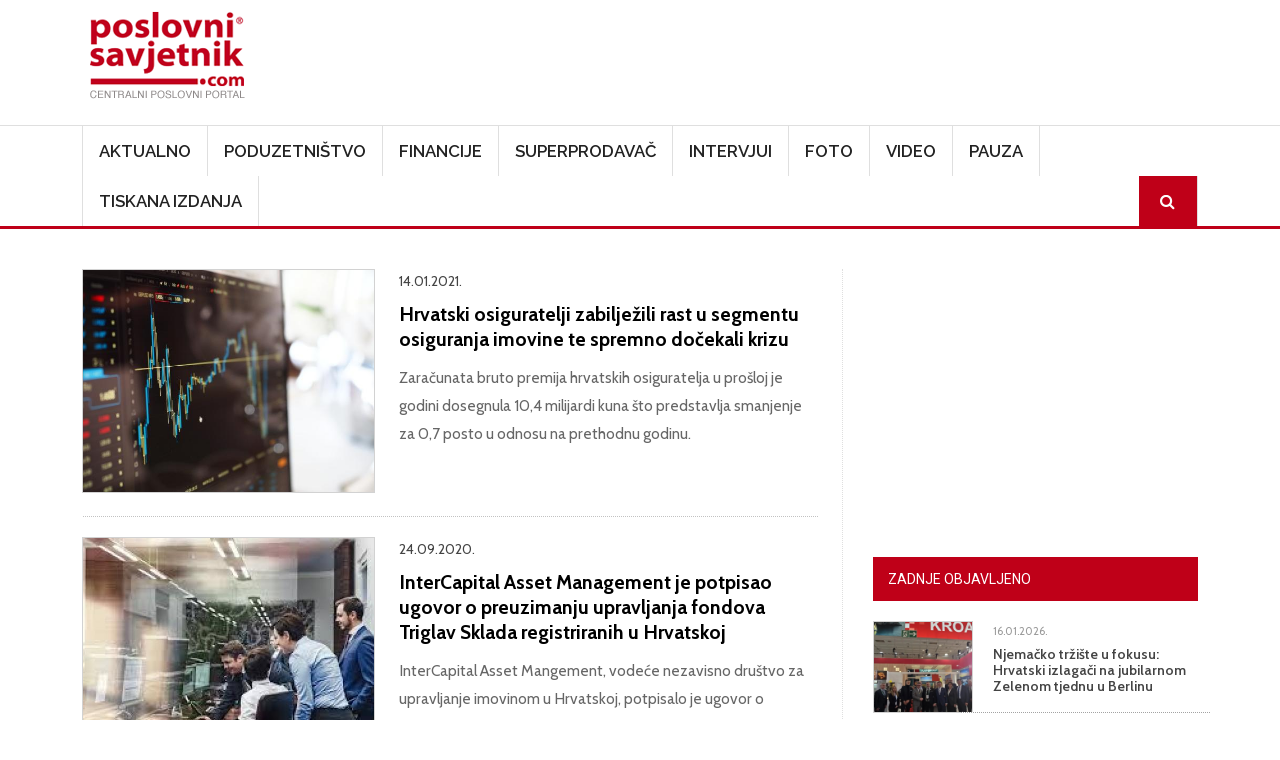

--- FILE ---
content_type: text/html; charset=UTF-8
request_url: https://www.poslovni-savjetnik.com/tagovi/imovina
body_size: 72187
content:
<!DOCTYPE html>
<html  lang="hr" dir="ltr">
  <head>
    <meta charset="utf-8" />
<meta name="Generator" content="Drupal 10 (https://www.drupal.org)" />
<meta name="MobileOptimized" content="width" />
<meta name="HandheldFriendly" content="true" />
<meta name="viewport" content="width=device-width, initial-scale=1, shrink-to-fit=no" />
<meta http-equiv="x-ua-compatible" content="ie=edge" />
<link rel="icon" href="/themes/custom/symnews/favicon.ico" type="image/vnd.microsoft.icon" />
<script>window.a2a_config=window.a2a_config||{};a2a_config.callbacks=[];a2a_config.overlays=[];a2a_config.templates={};</script>

    <title>imovina | Poslovni savjetnik</title>
	
	<!-- Fontawesome -->
	<link href="https://maxcdn.bootstrapcdn.com/font-awesome/4.2.0/css/font-awesome.min.css" rel="stylesheet" type="text/css">
	
    <link rel="stylesheet" media="all" href="/sites/default/files/css/css_on0RURkMSjvQ61hvbozdB47abVXQNe_289XFx8A_Rbc.css?delta=0&amp;language=hr&amp;theme=symnews&amp;include=eJyNjl0OwjAMgy_UtUea0jZMFU0yJSmw2_OjIdB44SVyPluyoVYX4C3BLuJJhT1kETdXWOcMqk3SB5TKv_bSJUOfzLfeeAlFFFMRWoWR3eIxP02EPOYifRDbv3GCxgFv_qg4p6pjhR73N9hGjFc7DnljxfrFzJFSBsNwaU_3dSNJHR3veyRscg" />
<link rel="stylesheet" media="all" href="/sites/default/files/css/css_Phcr74HSzM9ZvcZOaPbvjgdozpHIF6uTfOdAOQa6RwA.css?delta=1&amp;language=hr&amp;theme=symnews&amp;include=eJyNjl0OwjAMgy_UtUea0jZMFU0yJSmw2_OjIdB44SVyPluyoVYX4C3BLuJJhT1kETdXWOcMqk3SB5TKv_bSJUOfzLfeeAlFFFMRWoWR3eIxP02EPOYifRDbv3GCxgFv_qg4p6pjhR73N9hGjFc7DnljxfrFzJFSBsNwaU_3dSNJHR3veyRscg" />
<link rel="stylesheet" media="all" href="//cdn.jsdelivr.net/npm/bootstrap@5.2.0/dist/css/bootstrap.min.css" />
<link rel="stylesheet" media="all" href="/sites/default/files/css/css_wavDYFePtpks5tZUT9-BUCPBhRJm_agVW_SUYOPtyAU.css?delta=3&amp;language=hr&amp;theme=symnews&amp;include=eJyNjl0OwjAMgy_UtUea0jZMFU0yJSmw2_OjIdB44SVyPluyoVYX4C3BLuJJhT1kETdXWOcMqk3SB5TKv_bSJUOfzLfeeAlFFFMRWoWR3eIxP02EPOYifRDbv3GCxgFv_qg4p6pjhR73N9hGjFc7DnljxfrFzJFSBsNwaU_3dSNJHR3veyRscg" />
<link rel="stylesheet" media="print" href="/sites/default/files/css/css_MA-sKkwD1kr1lGpNyQ8vtaECnJMVAQCCje5i3Dwt0yw.css?delta=4&amp;language=hr&amp;theme=symnews&amp;include=eJyNjl0OwjAMgy_UtUea0jZMFU0yJSmw2_OjIdB44SVyPluyoVYX4C3BLuJJhT1kETdXWOcMqk3SB5TKv_bSJUOfzLfeeAlFFFMRWoWR3eIxP02EPOYifRDbv3GCxgFv_qg4p6pjhR73N9hGjFc7DnljxfrFzJFSBsNwaU_3dSNJHR3veyRscg" />
<link rel="stylesheet" media="all" href="/sites/default/files/css/css_ijX2OXK07rivQ8lNoDelo1BndLCHfOs-_pWgaR5Ls38.css?delta=5&amp;language=hr&amp;theme=symnews&amp;include=eJyNjl0OwjAMgy_UtUea0jZMFU0yJSmw2_OjIdB44SVyPluyoVYX4C3BLuJJhT1kETdXWOcMqk3SB5TKv_bSJUOfzLfeeAlFFFMRWoWR3eIxP02EPOYifRDbv3GCxgFv_qg4p6pjhR73N9hGjFc7DnljxfrFzJFSBsNwaU_3dSNJHR3veyRscg" />

    

      
    <!-- Google Tag Manager -->
  <script>(function(w,d,s,l,i){w[l]=w[l]||[];w[l].push({'gtm.start':
  new Date().getTime(),event:'gtm.js'});var f=d.getElementsByTagName(s)[0],
  j=d.createElement(s),dl=l!='dataLayer'?'&l='+l:'';j.async=true;j.src=
  'https://www.googletagmanager.com/gtm.js?id='+i+dl;f.parentNode.insertBefore(j,f);
  })(window,document,'script','dataLayer','GTM-MZ3QH98W');</script>
  <!-- End Google Tag Manager -->
  </head>
  <body class="layout-one-sidebar layout-sidebar-second page-taxonomy-term-6335 page-vocabulary-tags page-view-taxonomy-term-content path-not-frontpage path-taxonomy">
  <!-- Google Tag Manager (noscript) -->
  <noscript><iframe src="https://www.googletagmanager.com/ns.html?id=GTM-MZ3QH98W"
  height="0" width="0" style="display:none;visibility:hidden"></iframe></noscript>
  <!-- End Google Tag Manager (noscript) -->
    <a href="#main-content" class="visually-hidden focusable skip-link">
      Skoči na glavni sadržaj
    </a>
    
      <div class="dialog-off-canvas-main-canvas" data-off-canvas-main-canvas>
    

<div id="navbar-wrapper" class="navbar-wrapper navbar-expand-xl flex-lg-column">
    <div id="branding-wrapper" class="branding-wrapper">
    <div class="container">
      <div class="row">
        <div class="navbar-header col-12 d-flex justify-content-between">
            <section class="region region-branding">
    <div class="site-branding">
      <a class="logo navbar-btn pull-left" href="/" title="Početna" rel="home">
      <img src="/themes/custom/symnews/logo.png" alt="Početna" />
    </a>
      </div>
<section id="block-customblockadvtop" class="block-adv-top d-none d-sm-block block-content-basic block block-block-content block-block-content1c3645c0-2df1-4797-965e-ae49e3ad4f61 clearfix">
<div class="block-inner">
  
    

      
            <div class="clearfix text-formatted field field--name-body field--type-text-with-summary field--label-hidden field__item"><!-- Revive Adserver iFrame Tag - Generated with Revive Adserver v5.5.2 --><p><iframe id="a07e7786" name="a07e7786" src="https://banneri.paf.host25.com/www/delivery/afr.php?zoneid=1&amp;cb=INSERT_RANDOM_NUMBER_HERE" frameborder="0" scrolling="no" width="728" height="90" allow="autoplay">&lt;a href='https://banneri.paf.host25.com/www/delivery/ck.php?n=ad281726&amp;amp;cb=INSERT_RANDOM_NUMBER_HERE' target='_blank'&gt;&lt;img src='https://banneri.paf.host25.com/www/delivery/avw.php?zoneid=1&amp;amp;cb=INSERT_RANDOM_NUMBER_HERE&amp;amp;n=ad281726' border='0' alt='' /&gt;&lt;/a&gt;</iframe></p></div>
      
  </div>
</section>


  </section>

                    <button class="navbar-toggler" type="button" data-bs-toggle="collapse" data-bs-target="#navbarSupportedContent" aria-controls="navbarSupportedContent" aria-expanded="false" aria-label="Toggle navigation">
            <span class="navbar-toggler-icon"><i class="fa fa-bars" aria-hidden="true"></i></span>
          </button>
        </div>      
      </div>
    </div>
  </div>
  
            <div id="navbar-collapse-wrapper" class="navbar-collapse-wrapper">
      <div class="container">            
        <div class="row">
          <nav class="navbar navbar-expand-lg">
            <div id="navbarSupportedContent" class="navbar-collapse collapse col-12">
                <section class="region region-navigation-collapsible">
    <nav role="navigation" aria-labelledby="block-symnews-main-menu-menu" id="block-symnews-main-menu" class="block block-menu navigation menu--main">
            
  <h2 class="visually-hidden" id="block-symnews-main-menu-menu">Main navigation</h2>
  

        
              <ul class="clearfix nav navbar-nav" data-component-id="bootstrap_barrio:menu_main">
                    <li class="nav-item">
                          <a href="/aktualno" class="nav-link nav-link--aktualno" data-drupal-link-system-path="taxonomy/term/27">Aktualno</a>
              </li>
                <li class="nav-item">
                          <a href="/poduzetnistvo" class="nav-link nav-link--poduzetnistvo" data-drupal-link-system-path="taxonomy/term/28">Poduzetništvo</a>
              </li>
                <li class="nav-item">
                          <a href="/financije" class="nav-link nav-link--financije" data-drupal-link-system-path="taxonomy/term/81">Financije</a>
              </li>
                <li class="nav-item">
                          <a href="/superprodavac" class="nav-link nav-link--superprodavac" data-drupal-link-system-path="taxonomy/term/82">Superprodavač</a>
              </li>
                <li class="nav-item">
                          <a href="/intervjui" class="nav-link nav-link--intervjui" data-drupal-link-system-path="taxonomy/term/83">Intervjui</a>
              </li>
                <li class="nav-item">
                          <a href="/fotogalerija" class="nav-link nav-link--fotogalerija" data-drupal-link-system-path="node/48781">Foto</a>
              </li>
                <li class="nav-item">
                          <a href="/video" class="nav-link nav-link--video" data-drupal-link-system-path="taxonomy/term/256">Video</a>
              </li>
                <li class="nav-item">
                          <a href="/pauza" class="nav-link nav-link--pauza" data-drupal-link-system-path="taxonomy/term/84">Pauza</a>
              </li>
                <li class="nav-item">
                          <a href="/tiskana-izdanja" class="nav-link nav-link--tiskana-izdanja" data-drupal-link-system-path="node/44872">Tiskana izdanja</a>
              </li>
                <li class="nav-item">
                          <a href="/ps-pretraga" class="menu-path-search d-none d-sm-block nav-link menu-path-search d-none d-sm-block nav-link--ps-pretraga" data-drupal-link-system-path="ps-pretraga">Search</a>
              </li>
        </ul>
  



  </nav>

  </section>

            </div>
          </nav>
        </div>
      </div>
    </div>
      </div>


  <div role="main" id="main-container" class="main-container container js-quickedit-main-content">
	
	<div class="row">
            
                  <section class="main-content col col-md-8" id="content" role="main">

                
                

		
                
                
                          <a id="main-content"></a>
            <section class="region region-content">
    <div data-drupal-messages-fallback class="hidden"></div><section id="block-symnews-content" class="block block-system block-system-main-block clearfix">
<div class="block-inner">
  
    

      <div class="views-element-container"><div class="list-articles view view-taxonomy-term-content view-id-taxonomy_term_content view-display-id-page_1 js-view-dom-id-82034fafbb45129cb462b1ddc6505074a185c18390ab6dac8b426cc08ea1e566">
  
    
      <div class="view-header">
      <div id="taxonomy-term-6335" class="taxonomy-term vocabulary-tags">
  
    
  <div class="content">
    
  </div>
</div>

    </div>
          <div class="attachment attachment-before">
      <div class="views-element-container"><div class="list-articles view view-taxonomy-term-content view-id-taxonomy_term_content view-display-id-attachment_1 js-view-dom-id-af3b8f303b657c60bf13942856469d0f38480cfab97e665281e0380b04cab8d6">
  
    
      <div class="view-header">
      <div id="taxonomy-term-6335" class="taxonomy-term vocabulary-tags">
  
    
  <div class="content">
    
  </div>
</div>

    </div>
      
  
          </div>
</div>

    </div>
  
      <div class="view-content row">
          <div class="views-row">
    <div class="views-field views-field-nothing"><span class="field-content"><div class="row">
<div class="col-md-5 col-sm-5 col-12">
  <a href="/aktualno/hrvatski-osiguratelji-zabiljezili-rast-u-segmentu-osiguranja-imovine-te-spremno-docekali"><img loading="lazy" src="/sites/default/files/styles/clanak/public/clanak-slike/blur-1853262_1280.jpg?itok=7aloAky_" width="550" height="420" class="image-style-clanak" />

</a>

</div>
<div class="col-md-7 col-sm-7 col-12">
<time datetime="2021-01-14T16:26:24+01:00" class="datetime">14.01.2021.</time>

<div class="views-field views-field-title"><a href="/aktualno/hrvatski-osiguratelji-zabiljezili-rast-u-segmentu-osiguranja-imovine-te-spremno-docekali" hreflang="hr">Hrvatski osiguratelji zabilježili rast u segmentu osiguranja imovine te spremno dočekali krizu </a></div>
<div class="views-field views-field-body"><p>Zaračunata bruto premija hrvatskih osiguratelja u prošloj je godini dosegnula 10,4 milijardi kuna što predstavlja smanjenje za 0,7 posto u odnosu na prethodnu godinu.</p></div>
</div>
</div></span></div>
  </div>
    <div class="views-row">
    <div class="views-field views-field-nothing"><span class="field-content"><div class="row">
<div class="col-md-5 col-sm-5 col-12">
  <a href="/aktualno/intercapital-asset-management-je-potpisao-ugovor-o-preuzimanju-upravljanja-fondova-triglav"><img loading="lazy" src="/sites/default/files/styles/clanak/public/clanak-slike/preuzmi_9.jpg?itok=CyvXA0Yw" width="550" height="420" class="image-style-clanak" />

</a>

</div>
<div class="col-md-7 col-sm-7 col-12">
<time datetime="2020-09-24T16:00:15+02:00" class="datetime">24.09.2020.</time>

<div class="views-field views-field-title"><a href="/aktualno/intercapital-asset-management-je-potpisao-ugovor-o-preuzimanju-upravljanja-fondova-triglav" hreflang="hr">InterCapital Asset Management je potpisao ugovor o preuzimanju upravljanja fondova Triglav Sklada registriranih u Hrvatskoj</a></div>
<div class="views-field views-field-body"><p>InterCapital Asset Mangement, vodeće nezavisno društvo za upravljanje imovinom u Hrvatskoj, potpisalo je ugovor o preuzimanu upravljanja fondovima Društva Triglav Skladi registriranih u Hrvatskoj. Radi se o preuzimanju tri fonda ukupne imovine od 50 milijuna kuna.</p></div>
</div>
</div></span></div>
  </div>
    <div class="views-row">
    <div class="views-field views-field-nothing"><span class="field-content"><div class="row">
<div class="col-md-5 col-sm-5 col-12">
  <a href="/poduzetnistvo/tko-nam-je-kriv"><img loading="lazy" src="/sites/default/files/styles/clanak/public/clanak-slike/businessman-3036181_1920_2.jpg?itok=hgQeD5u8" width="550" height="420" class="image-style-clanak" />

</a>

</div>
<div class="col-md-7 col-sm-7 col-12">
<time datetime="2020-09-07T12:32:58+02:00" class="datetime">07.09.2020.</time>

<div class="views-field views-field-title"><a href="/poduzetnistvo/tko-nam-je-kriv" hreflang="hr">Tko nam je kriv</a></div>
<div class="views-field views-field-body"><p>Hrvatskom ovih dana povremeno izbijaju prosvjedi.</p></div>
</div>
</div></span></div>
  </div>
    <div class="views-row">
    <div class="views-field views-field-nothing"><span class="field-content"><div class="row">
<div class="col-md-5 col-sm-5 col-12">
  <a href="/aktualno/kvalitetnije-upravljanje-gradskom-imovinom"><img loading="lazy" src="/sites/default/files/styles/clanak/public/clanak-slike/registar_imovine_1.png?itok=LdnPL-QF" width="550" height="420" class="image-style-clanak" />

</a>

</div>
<div class="col-md-7 col-sm-7 col-12">
<time datetime="2019-03-13T12:21:43+01:00" class="datetime">13.03.2019.</time>

<div class="views-field views-field-title"><a href="/aktualno/kvalitetnije-upravljanje-gradskom-imovinom" hreflang="hr"> Kvalitetnije upravljanje gradskom imovinom</a></div>
<div class="views-field views-field-body"><p><strong>Grad Samobor uvodi nova pametna rješenja koja će omogućiti efikasniji rad Gradske uprave te veću interakciju s investitorima i građanima.</strong></p></div>
</div>
</div></span></div>
  </div>
    <div class="views-row">
    <div class="views-field views-field-nothing"><span class="field-content"><div class="row">
<div class="col-md-5 col-sm-5 col-12">
  <a href="/financije/prodaja-nekretnina-bivse-sfrj"><img loading="lazy" src="/sites/default/files/styles/clanak/public/clanak-slike/dreamstime_m_61474997.jpg?itok=I3jdT2hT" width="550" height="420" class="image-style-clanak" />

</a>

</div>
<div class="col-md-7 col-sm-7 col-12">
<time datetime="2016-04-21T11:48:13+02:00" class="datetime">21.04.2016.</time>

<div class="views-field views-field-title"><a href="/financije/prodaja-nekretnina-bivse-sfrj" hreflang="hr">prodaja nekretnina bivše SFRJ </a></div>
<div class="views-field views-field-body"><p>Vrijedne nekretnine bivše SFRJ u inozemstvu konačno će biti prodane, potvrdilo je Novom listu Ministarstvo vanjskih i europskih poslova.</p></div>
</div>
</div></span></div>
  </div>
    <div class="views-row">
    <div class="views-field views-field-nothing"><span class="field-content"><div class="row">
<div class="col-md-5 col-sm-5 col-12">
  <a href="/aktualno/strucnjaci-poslovnog-savjetnika-odgovaraju-ovlasti-stecajnog-upravitelja"><img loading="lazy" src="/sites/default/files/styles/clanak/public/clanak-slike/shutterstock_176972165.jpg?itok=Vp-m_1er" width="550" height="420" class="image-style-clanak" />

</a>

</div>
<div class="col-md-7 col-sm-7 col-12">
<time datetime="2014-06-18T12:39:14+02:00" class="datetime">18.06.2014.</time>

<div class="views-field views-field-title"><a href="/aktualno/strucnjaci-poslovnog-savjetnika-odgovaraju-ovlasti-stecajnog-upravitelja" hreflang="hr">Stručnjaci Poslovnog savjetnika odgovaraju: Ovlasti stečajnog upravitelja</a></div>
<div class="views-field views-field-body"><p><strong>Pretplanika iz Varaždina interesiralo je da li stečajni upravitelj gubi ovlasti zaključenjem stečajnog postupka?</strong> Odgovor na to pitanje dat će mu stručnjak iz područja prava i autor časopisa <em><strong>Poslovni Savjetnik,</strong></em><strong> Dragan Zlatović.</strong></p></div>
</div>
</div></span></div>
  </div>
    <div class="views-row">
    <div class="views-field views-field-nothing"><span class="field-content"><div class="row">
<div class="col-md-5 col-sm-5 col-12">
  <a href="/aktualno/skupstina-hgk-uvjeti-za-celnika"><img loading="lazy" src="/sites/default/files/styles/clanak/public/clanak-slike/hgk_0_0.jpg?itok=iiN6PUs-" width="550" height="420" class="image-style-clanak" />

</a>

</div>
<div class="col-md-7 col-sm-7 col-12">
<time datetime="2014-01-20T11:25:09+01:00" class="datetime">20.01.2014.</time>

<div class="views-field views-field-title"><a href="/aktualno/skupstina-hgk-uvjeti-za-celnika" hreflang="hr">Skupština HGK: Uvjeti za čelnika</a></div>
<div class="views-field views-field-body"><p>Nakon prikupljenih prijedloga članova Skupštine HGK i održanih sjednica Upravnog i Nadzornog odbora, danas se održava Skupština komore na kojoj bi se trebao donijeti statut i utvrditi uvjeti za odabir novog predsjednika, piše Večernji.hr. Iako je prva ideja v.d.</p></div>
</div>
</div></span></div>
  </div>
    <div class="views-row">
    <div class="views-field views-field-nothing"><span class="field-content"><div class="row">
<div class="col-md-5 col-sm-5 col-12">
  <a href="/superprodavac/u-potrazi-za-blagostanjem"><img loading="lazy" src="/sites/default/files/styles/clanak/public/clanak-slike/blagostanje.jpg?itok=B6ADT_FW" width="550" height="420" class="image-style-clanak" />

</a>

</div>
<div class="col-md-7 col-sm-7 col-12">
<time datetime="2013-04-15T13:52:14+02:00" class="datetime">15.04.2013.</time>

<div class="views-field views-field-title"><a href="/superprodavac/u-potrazi-za-blagostanjem" hreflang="hr">U potrazi za blagostanjem</a></div>
<div class="views-field views-field-body"><p>Većina ljudi mašta o materijalnom bogatstvu i poistovjećuje ga s uspjehom. U načelu to i nije pogrešno jer je novac jedino donekle objektivno mjerilo tržišne vrijednosti nas kao osoba, naših ideja, rada i dostignuća.</p></div>
</div>
</div></span></div>
  </div>
    <div class="views-row">
    <div class="views-field views-field-nothing"><span class="field-content"><div class="row">
<div class="col-md-5 col-sm-5 col-12">
  <a href="/financije/strah-od-investiranja"><img loading="lazy" src="/sites/default/files/styles/clanak/public/clanak-slike/fotkastrahodinvestiranja.jpg?itok=Ws5YmkmJ" width="550" height="420" class="image-style-clanak" />

</a>

</div>
<div class="col-md-7 col-sm-7 col-12">
<time datetime="2013-01-28T05:51:47+01:00" class="datetime">28.01.2013.</time>

<div class="views-field views-field-title"><a href="/financije/strah-od-investiranja" hreflang="hr">Strah od investiranja</a></div>
<div class="views-field views-field-body"><p>Većina ljudi kada razmišlja o investiranju u investicijske fondove&nbsp;<span>kao najveću prepreku doživljava intenzivne emocije straha.&nbsp;</span><span><strong>Strah</strong> od gubitka je naravno najizraženiji, ali također i strah od&nbsp;</span></p></div>
</div>
</div></span></div>
  </div>
    <div class="views-row">
    <div class="views-field views-field-nothing"><span class="field-content"><div class="row">
<div class="col-md-5 col-sm-5 col-12">
  <a href="/financije/iz-privatne-imovine-direktora-naplaceno-7-milijuna-kuna"><img loading="lazy" src="/sites/default/files/styles/clanak/public/clanak-slike/shutterstock_71304079.jpg?itok=J-YbBiRs" width="550" height="420" class="image-style-clanak" />

</a>

</div>
<div class="col-md-7 col-sm-7 col-12">
<time datetime="2012-11-02T14:53:14+01:00" class="datetime">02.11.2012.</time>

<div class="views-field views-field-title"><a href="/financije/iz-privatne-imovine-direktora-naplaceno-7-milijuna-kuna" hreflang="hr">Iz privatne imovine direktora naplaćeno 7 milijuna kuna</a></div>
<div class="views-field views-field-body"><p class="artAbstract">Država je dobila prvi novac iz osobne imovine direktora i vlasnika poduzeća koja<strong> nisu plaćala porezne obveze </strong>iako su imala novca za njihovo pokrivanje. Novac su prebacivali s računa jedne&nbsp;na račun druge tvrtke ili na svoje&nbsp; privatne račune.</p></div>
</div>
</div></span></div>
  </div>
    <div class="views-row">
    <div class="views-field views-field-nothing"><span class="field-content"><div class="row">
<div class="col-md-5 col-sm-5 col-12">
  <a href="/aktualno/stecajni-vjerovnici-credo-banke-potrazuju-14-milijarde-kuna-banka-ce-biti-likvidirana"><img loading="lazy" src="/sites/default/files/styles/clanak/public/clanak-slike/kune_10.jpg?itok=x4-f6nSD" width="550" height="420" class="image-style-clanak" />

</a>

</div>
<div class="col-md-7 col-sm-7 col-12">
<time datetime="2012-09-21T12:05:47+02:00" class="datetime">21.09.2012.</time>

<div class="views-field views-field-title"><a href="/aktualno/stecajni-vjerovnici-credo-banke-potrazuju-14-milijarde-kuna-banka-ce-biti-likvidirana" hreflang="hr">Stečajni vjerovnici Credo banke potražuju 1,4 milijarde kuna, a banka će biti likvidirana</a></div>
<div class="views-field views-field-body"><p>Stečajna upraviteljica Credo banke Ankica Čenić izvijestila je na ročištu kako su vjerovnici do sada prijavili <strong>potraživanja u iznosu od gotovo 1,4 milijarde kuna</strong>, od čega je osporila 84 milijuna kuna, a najavila je i likvidaciju Credo banke.<strong></strong></p></div>
</div>
</div></span></div>
  </div>
    <div class="views-row">
    <div class="views-field views-field-nothing"><span class="field-content"><div class="row">
<div class="col-md-5 col-sm-5 col-12">
  <a href="/financije/hrvatska-regionalni-lider-po-pitanju-privatne-imovine-ali-i-duga-kucanstava"><img loading="lazy" src="/sites/default/files/styles/clanak/public/clanak-slike/novac_velika_staklenke_1.jpg?itok=9A_A61JO" width="550" height="420" class="image-style-clanak" />

</a>

</div>
<div class="col-md-7 col-sm-7 col-12">
<time datetime="2012-09-19T13:52:46+02:00" class="datetime">19.09.2012.</time>

<div class="views-field views-field-title"><a href="/financije/hrvatska-regionalni-lider-po-pitanju-privatne-imovine-ali-i-duga-kucanstava" hreflang="hr">Hrvatska regionalni lider po pitanju privatne imovine, ali i duga kućanstava</a></div>
<div class="views-field views-field-body"><p>Allianz je predstavio treće izdanje svog <strong>Izvješća o globalnom bogatstvu (Global Wealth Report)</strong>, u kojem se detaljno analizira stanje imovine i duga privatnih kućanstava u više od 50 zemalja svijeta.</p></div>
</div>
</div></span></div>
  </div>
    <div class="views-row">
    <div class="views-field views-field-nothing"><span class="field-content"><div class="row">
<div class="col-md-5 col-sm-5 col-12">
  <a href="/poduzetnistvo/polugodisnja-dobit-poduzetnika-upola-manja-nego-lani"><img loading="lazy" src="/sites/default/files/styles/clanak/public/clanak-slike/oluja_ekonomija_sh.jpg?itok=XJ-IyzYq" width="550" height="420" class="image-style-clanak" />

</a>

</div>
<div class="col-md-7 col-sm-7 col-12">
<time datetime="2012-08-31T12:13:02+02:00" class="datetime">31.08.2012.</time>

<div class="views-field views-field-title"><a href="/poduzetnistvo/polugodisnja-dobit-poduzetnika-upola-manja-nego-lani" hreflang="hr">Polugodišnja dobit poduzetnika upola manja nego lani</a></div>
<div class="views-field views-field-body"><p><strong>Hrvatski su poduzetnici</strong>, obveznici poreza na dobit bez banaka, osiguravajućih društava i ostalih financijskih institucija, u prvom polugodištu ove godine ostvarili <strong>bruto dobit od 9,3 milijarde kuna</strong>, što je upola manje nego u isto vrijeme lani kada je bruto dobit </p></div>
</div>
</div></span></div>
  </div>
    <div class="views-row">
    <div class="views-field views-field-nothing"><span class="field-content"><div class="row">
<div class="col-md-5 col-sm-5 col-12">
  <a href="/aktualno/maras-na-jesen-stize-novi-zakon-o-obrtu"><img loading="lazy" src="/sites/default/files/styles/clanak/public/clanak-slike/maras_0_0.jpg?itok=PQxCrxmv" width="550" height="420" class="image-style-clanak" />

</a>

</div>
<div class="col-md-7 col-sm-7 col-12">
<time datetime="2012-06-20T12:36:35+02:00" class="datetime">20.06.2012.</time>

<div class="views-field views-field-title"><a href="/aktualno/maras-na-jesen-stize-novi-zakon-o-obrtu" hreflang="hr">Maras: Na jesen stiže novi zakon o obrtu</a></div>
<div class="views-field views-field-body"><p><strong>Novi zakon o obrtu</strong> u saborsku će proceduru biti upućen početkom jeseni, odnosno krajem rujna ili početkom listopada, najavio je na konferenciji za novinare ministar poduzetništva i obrta Gordan Maras.<strong></strong></p></div>
</div>
</div></span></div>
  </div>
    <div class="views-row">
    <div class="views-field views-field-nothing"><span class="field-content"><div class="row">
<div class="col-md-5 col-sm-5 col-12">
  <a href="/aktualno/milijarder-dijeli-novce-sve-sto-posjeduje-stane-u-jednu-vrecicu"><img loading="lazy" src="/sites/default/files/styles/clanak/public/clanak-slike/nicolas-berggruen.jpg?itok=t8JZgvOX" width="550" height="420" class="image-style-clanak" />

</a>

</div>
<div class="col-md-7 col-sm-7 col-12">
<time datetime="2012-04-10T13:21:08+02:00" class="datetime">10.04.2012.</time>

<div class="views-field views-field-title"><a href="/aktualno/milijarder-dijeli-novce-sve-sto-posjeduje-stane-u-jednu-vrecicu" hreflang="hr">Milijarder dijeli novce, a sve što posjeduje stane u jednu vrećicu</a></div>
<div class="views-field views-field-body"><p>Iako je njegov račun težak 1,5 milijardi funti, njegova <strong>imovina stane u jednu vrećicu </strong>jer milijarder Nicolas Berggruen sve je prodao i odlučio putovati po svijetu, piše <a href="http://dnevnik.hr/vijesti/svijet/milijarder-koji-ne-posjeduje-kuce-i-automobile-svu-imovinu-nosi-u-vre"></a></p></div>
</div>
</div></span></div>
  </div>
    <div class="views-row">
    <div class="views-field views-field-nothing"><span class="field-content"><div class="row">
<div class="col-md-5 col-sm-5 col-12">
  <a href="/aktualno/obrtnici-zele-svoje-ministarstvo"><img loading="lazy" src="/sites/default/files/styles/clanak/public/clanak-slike/dragutin_ranogajec_px_0.jpg?itok=M0D-OQKz" width="550" height="420" class="image-style-clanak" />

</a>

</div>
<div class="col-md-7 col-sm-7 col-12">
<time datetime="2011-11-24T05:22:24+01:00" class="datetime">24.11.2011.</time>

<div class="views-field views-field-title"><a href="/aktualno/obrtnici-zele-svoje-ministarstvo" hreflang="hr">Obrtnici žele svoje ministarstvo</a></div>
<div class="views-field views-field-body"><p>Vodstvo <strong>Hrvatske obrtničke komore</strong> predstavilo je svoje zahtjeve budućoj vlasti u sedam točaka.&nbsp;Traže uvođenje financijske discipline na tržištu, obrazovanje, jednakopravni položaj gospodarskih subjekata u poslovanju, sudjelovanje u oblikovanju gospodarske politike, povećanje</p></div>
</div>
</div></span></div>
  </div>

    </div>
  
        <nav aria-label="pagination-heading">
    <h4 id="pagination-heading" class="visually-hidden">Pagination</h4>
    <ul class="pagination js-pager__items">
                                                        <li class="page-item active">
                      <span class="page-link">1</span>
                  </li>
              <li class="page-item ">
                      <a href="?page=1" title="" class="page-link">2</a>
                  </li>
                                      <li class="page-item">
          <a href="?page=1" title="Idi na sljedeću stranicu" rel="next" class="page-link">
            <span aria-hidden="true">Sljedeća ›</span>
            <span class="visually-hidden">Next page</span>
          </a>
        </li>
                          <li class="page-item">
          <a href="?page=1" title="Idi na posljednju stranicu" class="page-link">
            <span aria-hidden="true">Zadnja »</span>
            <span class="visually-hidden">Last page</span>
          </a>
        </li>
          </ul>
  </nav>

          </div>
</div>

  </div>
</section>

<section id="block-symnews-bmg" class="block-content-basic block block-block-content block-block-content6d3618c3-b453-4e8c-8e4f-f520600b2226 clearfix">
<div class="block-inner">
  
    

      
            <div class="clearfix text-formatted field field--name-body field--type-text-with-summary field--label-hidden field__item"><img data-entity-uuid="7c46ae2e-98aa-4560-a9d0-1d1d89dbb583" data-entity-type="file" src="/sites/default/files/inline-images/BMG---v2.jpg" width="969" height="1346" loading="lazy"></div>
      
  </div>
</section>


  </section>

              </section>

                              <aside id="sidebar-second" class="col-md-4" role="complementary">
              <section class="region region-sidebar-second">
    <section id="block-adblocksquaresidebarad" class="block-content-basic block block-block-content block-block-content88e9bd4c-1f79-4be0-9e08-bf67f2866d93 clearfix">
<div class="block-inner">
  
    

      
            <div class="clearfix text-formatted field field--name-body field--type-text-with-summary field--label-hidden field__item"><!-- Revive Adserver iFrame Tag - Generated with Revive Adserver v5.5.2 --><p class="text-align-center"><iframe id="a5ff9cfd" name="a5ff9cfd" src="https://banneri.paf.host25.com/www/delivery/afr.php?zoneid=2&amp;cb=INSERT_RANDOM_NUMBER_HERE" frameborder="0" scrolling="no" width="300" height="250" allow="autoplay">&lt;a href='https://banneri.paf.host25.com/www/delivery/ck.php?n=afba7254&amp;amp;cb=INSERT_RANDOM_NUMBER_HERE' target='_blank'&gt;&lt;img src='https://banneri.paf.host25.com/www/delivery/avw.php?zoneid=2&amp;amp;cb=INSERT_RANDOM_NUMBER_HERE&amp;amp;n=afba7254' border='0' alt='' /&gt;&lt;/a&gt;</iframe></p></div>
      
  </div>
</section>

<section class="views-element-container block block-views block-views-blockblock-article-popular-right-block-1 clearfix" id="block-symnews-views-block-block-article-popular-right-block-1">
<div class="block-inner">
  
      <h2 class="block-title"><span>Zadnje objavljeno</span></h2>
    

      <div><div class="block-article-popular-right view view-block-article-popular-right view-id-block_article_popular_right view-display-id-block_1 js-view-dom-id-31dadf361c2cba4ed33c151daf438d840a60af81ff1f3c27c795478e4c20675f">
  
    
      
      <div class="view-content row">
          <div class="views-row">
    <div class="views-field views-field-field-image"><div class="field-content">  <a href="/poduzetnistvo/njemacko-trziste-u-fokusu-hrvatski-izlagaci-na-jubilarnom-zelenom-tjednu-u-berlinu"><img loading="lazy" src="/sites/default/files/styles/home_featured_thumb/public/clanak-slike/dzdahp9g.png?itok=IQgTxF22" width="120" height="110" alt="" class="image-style-home-featured-thumb" />

</a>
</div></div><div class="views-field views-field-created"><span class="field-content"><time datetime="2026-01-16T12:54:32+01:00" class="datetime">16.01.2026.</time>
</span></div><div class="views-field views-field-title"><span class="field-content"><a href="/poduzetnistvo/njemacko-trziste-u-fokusu-hrvatski-izlagaci-na-jubilarnom-zelenom-tjednu-u-berlinu" hreflang="hr">Njemačko tržište u fokusu: Hrvatski izlagači na jubilarnom Zelenom tjednu u Berlinu</a></span></div>
  </div>
    <div class="views-row">
    <div class="views-field views-field-field-image"><div class="field-content">  <a href="/pauza/tonka-prva-hrvatska-humanoidna-robotica-prosetala-je-zagrebom"><img loading="lazy" src="/sites/default/files/styles/home_featured_thumb/public/clanak-slike/slika1%20%28002%29_0.jpeg?itok=OPsbct5z" width="120" height="110" alt="" class="image-style-home-featured-thumb" />

</a>
</div></div><div class="views-field views-field-created"><span class="field-content"><time datetime="2026-01-16T09:06:17+01:00" class="datetime">16.01.2026.</time>
</span></div><div class="views-field views-field-title"><span class="field-content"><a href="/pauza/tonka-prva-hrvatska-humanoidna-robotica-prosetala-je-zagrebom" hreflang="hr">Tonka, prva hrvatska humanoidna robotica, prošetala je Zagrebom</a></span></div>
  </div>
    <div class="views-row">
    <div class="views-field views-field-field-image"><div class="field-content">  <a href="/aktualno/allianzov-barometar-rizika-za-2026-kiberneticke-prijetnje-i-dalje-predstavljaju-vodeci"><img loading="lazy" src="/sites/default/files/styles/home_featured_thumb/public/clanak-slike/Allianz%20%28002%29.jpeg?itok=P66RrmG9" width="120" height="110" alt="" class="image-style-home-featured-thumb" />

</a>
</div></div><div class="views-field views-field-created"><span class="field-content"><time datetime="2026-01-15T10:27:46+01:00" class="datetime">15.01.2026.</time>
</span></div><div class="views-field views-field-title"><span class="field-content"><a href="/aktualno/allianzov-barometar-rizika-za-2026-kiberneticke-prijetnje-i-dalje-predstavljaju-vodeci" hreflang="hr">Allianzov barometar rizika za 2026.: Kibernetičke prijetnje i dalje predstavljaju vodeći poslovni rizik, no umjetna inteligencija bilježi najbrži rast i zauzima drugo mjesto</a></span></div>
  </div>
    <div class="views-row">
    <div class="views-field views-field-field-image"><div class="field-content">  <a href="/poduzetnistvo/potpisan-novi-kolektivni-ugovor-u-graditeljstvu-povecane-place-svim-grupama-radnika"><img loading="lazy" src="/sites/default/files/styles/home_featured_thumb/public/clanak-slike/Potpisivanje%20Kolektivnog%20ugovora_HUP%20i%20SGH%20%281%29.jpeg?itok=FjNHuDdA" width="120" height="110" alt="" class="image-style-home-featured-thumb" />

</a>
</div></div><div class="views-field views-field-created"><span class="field-content"><time datetime="2026-01-14T13:05:12+01:00" class="datetime">14.01.2026.</time>
</span></div><div class="views-field views-field-title"><span class="field-content"><a href="/poduzetnistvo/potpisan-novi-kolektivni-ugovor-u-graditeljstvu-povecane-place-svim-grupama-radnika" hreflang="hr">Potpisan novi Kolektivni ugovor u graditeljstvu: Povećane plaće svim grupama radnika</a></span></div>
  </div>
    <div class="views-row">
    <div class="views-field views-field-field-image"><div class="field-content">  <a href="/aktualno/infobip-jaca-svoje-vodstvo-s-ciljem-poticanja-rasta-i-inovacija"><img loading="lazy" src="/sites/default/files/styles/home_featured_thumb/public/clanak-slike/Ante%20Pamukovi%C4%87_glavni%20direktor%20za%20prihode_Infobip.png?itok=99XtuTFe" width="120" height="110" alt="" class="image-style-home-featured-thumb" />

</a>
</div></div><div class="views-field views-field-created"><span class="field-content"><time datetime="2026-01-14T12:17:41+01:00" class="datetime">14.01.2026.</time>
</span></div><div class="views-field views-field-title"><span class="field-content"><a href="/aktualno/infobip-jaca-svoje-vodstvo-s-ciljem-poticanja-rasta-i-inovacija" hreflang="hr">Infobip jača svoje vodstvo s ciljem poticanja rasta i inovacija</a></span></div>
  </div>

    </div>
  
          </div>
</div>

  </div>
</section>

<section class="views-element-container block block-views block-views-blocktiskano-sidebar-block-1 clearfix" id="block-symnews-views-block-tiskano-sidebar-block-1">
<div class="block-inner">
  
      <h2 class="block-title"><span>Računovodstvo i porezi u praksi</span></h2>
    

      <div><div class="view view-tiskano-sidebar view-id-tiskano_sidebar view-display-id-block_1 js-view-dom-id-bcdea4e6fbde8204534dd40b46e1d6574e687d18731068bf5cc6fdc4c721438e">
  
    
      
      <div class="view-content row">
          <div class="views-row">
    <div class="views-field views-field-field-image"><div class="field-content">  <a href="/tiskano-izdanje/novi-broj-racunovodstvo-i-porezi-u-praksi-sijecanj-2026"><img loading="lazy" src="/sites/default/files/styles/tisak/public/tiskana-izadanja/Naslovnica%2001%202026.jpg?itok=vE1kMAZ8" width="450" height="625" alt="" class="image-style-tisak" />

</a>
</div></div><div class="views-field views-field-title"><h4 class="field-content"><a href="/tiskano-izdanje/novi-broj-racunovodstvo-i-porezi-u-praksi-sijecanj-2026" hreflang="hr">Novi broj Računovodstvo i porezi u praksi siječanj 2026.!</a></h4></div><div class="views-field views-field-field-narudzbenica"><div class="field-content"><a href="https://www.racunovodstvo-porezi.hr/pretplata-na-casopis-racunovodstvo-i-porezi-u-praksi">Narudžbenica</a></div></div>
  </div>

    </div>
  
          </div>
</div>

  </div>
</section>

<section class="views-element-container block block-views block-views-blocktiskano-sidebar-block-2 clearfix" id="block-symnews-views-block-tiskano-sidebar-block-2">
<div class="block-inner">
  
      <h2 class="block-title"><span>Udruga.hr</span></h2>
    

      <div><div class="view view-tiskano-sidebar view-id-tiskano_sidebar view-display-id-block_2 js-view-dom-id-0962e450e0ac8aa090c4bebbc67659fd60e2a1e17264cd7322933865e0b97b92">
  
    
      
      <div class="view-content row">
          <div class="views-row">
    <div class="views-field views-field-field-image"><div class="field-content">  <a href="/tiskano-izdanje/novo-izdanje-casopisa-udrugahr-za-studeni-2025"><img loading="lazy" src="/sites/default/files/styles/tisak/public/tiskana-izadanja/naslovnica%20Udruga%20_96_0.jpg?itok=-5jTPz8m" width="450" height="625" alt="" class="image-style-tisak" />

</a>
</div></div><div class="views-field views-field-title"><h4 class="field-content"><a href="/tiskano-izdanje/novo-izdanje-casopisa-udrugahr-za-studeni-2025" hreflang="hr">Novo izdanje časopisa Udruga.hr za studeni 2025.</a></h4></div><div class="views-field views-field-field-narudzbenica"><div class="field-content"><a href="https://udruga.hr/pretplata-na-casopis-udruga-hr/">Narudžbenica</a></div></div>
  </div>

    </div>
  
          </div>
</div>

  </div>
</section>

<section id="block-symnews-newsletter" class="block-content-basic block block-block-content block-block-contentad973082-fa43-4be6-bb2d-643b6525d24e clearfix">
<div class="block-inner">
  
      <h2 class="block-title"><span>Newsletter</span></h2>
    

      
            <div class="clearfix text-formatted field field--name-body field--type-text-with-summary field--label-hidden field__item"><p><iframe style="display:block;margin-left:auto;margin-right:auto;max-width:100%;" width="540" height="525" src="https://00be9a80.sibforms.com/serve/[base64]" frameborder="0" scrolling="auto" allowfullscreen></iframe></p></div>
      
  </div>
</section>

<section id="block-symnews-mydataknox" class="block-content-basic block block-block-content block-block-content53b97e57-066c-4d6d-ba84-60b3796706ba clearfix">
<div class="block-inner">
  
    

      
            <div class="clearfix text-formatted field field--name-body field--type-text-with-summary field--label-hidden field__item"><p><strong>Hosted by Mydataknox</strong><br><a href="https://mydataknox.hr/"><strong><img src="/sites/default/files/inline-images/mydataknox-100x160px.jpg" data-entity-uuid="7697c2a4-85a7-445d-8152-0600f298ecae" data-entity-type="file" width="100" height="160" loading="lazy"></strong></a></p></div>
      
  </div>
</section>


  </section>

          </aside>
                  </div>
  </div>

<div id="postscript-wrapper" class="postscript-wrapper">
  <div class="container">
    <div class="row">
	        	  <div class="col-sm-4">
	      <section class="region region-postscript-first">
    <section class="views-element-container block block-views block-views-blockblock-article-popular-footer-block-2 clearfix" id="block-views-block-block-article-popular-footer-block-2">
<div class="block-inner">
  
      <h2 class="block-title"><span>Aktualno</span></h2>
    

      <div><div class="block-article-popular-footer view view-block-article-popular-footer view-id-block_article_popular_footer view-display-id-block_2 js-view-dom-id-2c9e6b8da6b1891f6ddddd293e988ca3e326dc9ca2ff77ef92068adf114e1001">
  
    
      
      <div class="view-content row">
          <div class="views-row">
    <div class="views-field views-field-field-image"><div class="field-content">  <a href="/aktualno/allianzov-barometar-rizika-za-2026-kiberneticke-prijetnje-i-dalje-predstavljaju-vodeci"><img loading="lazy" src="/sites/default/files/styles/img_square_1col/public/clanak-slike/Allianz%20%28002%29.jpeg?itok=7R9evPIv" width="100" height="100" alt="" class="image-style-img-square-1col" />

</a>
</div></div><div class="views-field views-field-created"><span class="field-content"><time datetime="2026-01-15T10:27:46+01:00" class="datetime">15.01.2026.</time>
</span></div><div class="views-field views-field-title"><span class="field-content"><a href="/aktualno/allianzov-barometar-rizika-za-2026-kiberneticke-prijetnje-i-dalje-predstavljaju-vodeci" hreflang="hr">Allianzov barometar rizika za 2026.: Kibernetičke prijetnje i dalje predstavljaju vodeći poslovni rizik, no umjetna inteligencija bilježi najbrži rast i zauzima drugo mjesto</a></span></div>
  </div>
    <div class="views-row">
    <div class="views-field views-field-field-image"><div class="field-content">  <a href="/aktualno/infobip-jaca-svoje-vodstvo-s-ciljem-poticanja-rasta-i-inovacija"><img loading="lazy" src="/sites/default/files/styles/img_square_1col/public/clanak-slike/Ante%20Pamukovi%C4%87_glavni%20direktor%20za%20prihode_Infobip.png?itok=756ZD-tk" width="100" height="100" alt="" class="image-style-img-square-1col" />

</a>
</div></div><div class="views-field views-field-created"><span class="field-content"><time datetime="2026-01-14T12:17:41+01:00" class="datetime">14.01.2026.</time>
</span></div><div class="views-field views-field-title"><span class="field-content"><a href="/aktualno/infobip-jaca-svoje-vodstvo-s-ciljem-poticanja-rasta-i-inovacija" hreflang="hr">Infobip jača svoje vodstvo s ciljem poticanja rasta i inovacija</a></span></div>
  </div>
    <div class="views-row">
    <div class="views-field views-field-field-image"><div class="field-content">  <a href="/aktualno/globalno-gospodarstvo-pokazuje-otpornost-uslijed-povijesne-trgovinske-i-politicke"><img loading="lazy" src="/sites/default/files/styles/img_square_1col/public/clanak-slike/premium_photo-1725404428224-664f5f0217b3.jpg?itok=Ndhbq4ct" width="100" height="100" alt="" class="image-style-img-square-1col" />

</a>
</div></div><div class="views-field views-field-created"><span class="field-content"><time datetime="2026-01-14T09:06:58+01:00" class="datetime">14.01.2026.</time>
</span></div><div class="views-field views-field-title"><span class="field-content"><a href="/aktualno/globalno-gospodarstvo-pokazuje-otpornost-uslijed-povijesne-trgovinske-i-politicke" hreflang="hr">Globalno gospodarstvo pokazuje otpornost uslijed povijesne trgovinske i političke neizvjesnosti</a></span></div>
  </div>
    <div class="views-row">
    <div class="views-field views-field-field-image"><div class="field-content">  <a href="/aktualno/promjene-u-upravi-king-ict-doo"><img loading="lazy" src="/sites/default/files/styles/img_square_1col/public/clanak-slike/Izvjestaj_king.jpg?itok=6YJltoI9" width="100" height="100" alt="" class="image-style-img-square-1col" />

</a>
</div></div><div class="views-field views-field-created"><span class="field-content"><time datetime="2026-01-14T08:46:04+01:00" class="datetime">14.01.2026.</time>
</span></div><div class="views-field views-field-title"><span class="field-content"><a href="/aktualno/promjene-u-upravi-king-ict-doo" hreflang="hr">Promjene u Upravi KING ICT d.o.o.</a></span></div>
  </div>

    </div>
  
          </div>
</div>

  </div>
</section>


  </section>

	  </div>
	        	  
	        	  <div class="col-sm-4">
	      <section class="region region-postscript-second">
    <section class="views-element-container block block-views block-views-blockblock-article-popular-footer-block-3 clearfix" id="block-symnews-views-block-block-article-popular-footer-block-3">
<div class="block-inner">
  
      <h2 class="block-title"><span>Poduzetništvo</span></h2>
    

      <div><div class="block-article-popular-footer view view-block-article-popular-footer view-id-block_article_popular_footer view-display-id-block_3 js-view-dom-id-2a07a7bbcfff9965bd63ce5faa27d88dd82d1030b6d6fdc793525926db362ffe">
  
    
      
      <div class="view-content row">
          <div class="views-row">
    <div class="views-field views-field-field-image"><div class="field-content">  <a href="/poduzetnistvo/njemacko-trziste-u-fokusu-hrvatski-izlagaci-na-jubilarnom-zelenom-tjednu-u-berlinu"><img loading="lazy" src="/sites/default/files/styles/img_square_1col/public/clanak-slike/dzdahp9g.png?itok=R-FklNeg" width="100" height="100" alt="" class="image-style-img-square-1col" />

</a>
</div></div><div class="views-field views-field-created"><span class="field-content"><time datetime="2026-01-16T12:54:32+01:00" class="datetime">16.01.2026.</time>
</span></div><div class="views-field views-field-title"><span class="field-content"><a href="/poduzetnistvo/njemacko-trziste-u-fokusu-hrvatski-izlagaci-na-jubilarnom-zelenom-tjednu-u-berlinu" hreflang="hr">Njemačko tržište u fokusu: Hrvatski izlagači na jubilarnom Zelenom tjednu u Berlinu</a></span></div>
  </div>
    <div class="views-row">
    <div class="views-field views-field-field-image"><div class="field-content">  <a href="/poduzetnistvo/potpisan-novi-kolektivni-ugovor-u-graditeljstvu-povecane-place-svim-grupama-radnika"><img loading="lazy" src="/sites/default/files/styles/img_square_1col/public/clanak-slike/Potpisivanje%20Kolektivnog%20ugovora_HUP%20i%20SGH%20%281%29.jpeg?itok=0oGKJVNA" width="100" height="100" alt="" class="image-style-img-square-1col" />

</a>
</div></div><div class="views-field views-field-created"><span class="field-content"><time datetime="2026-01-14T13:05:12+01:00" class="datetime">14.01.2026.</time>
</span></div><div class="views-field views-field-title"><span class="field-content"><a href="/poduzetnistvo/potpisan-novi-kolektivni-ugovor-u-graditeljstvu-povecane-place-svim-grupama-radnika" hreflang="hr">Potpisan novi Kolektivni ugovor u graditeljstvu: Povećane plaće svim grupama radnika</a></span></div>
  </div>
    <div class="views-row">
    <div class="views-field views-field-field-image"><div class="field-content">  <a href="/poduzetnistvo/supernova-grupa-jaca-prisutnost-u-dalmaciji-akvizicijom-trgovackog-centra"><img loading="lazy" src="/sites/default/files/styles/img_square_1col/public/clanak-slike/Supernova%20Imotski_3.jpg?itok=P67du7bZ" width="100" height="100" alt="" class="image-style-img-square-1col" />

</a>
</div></div><div class="views-field views-field-created"><span class="field-content"><time datetime="2026-01-14T08:58:24+01:00" class="datetime">14.01.2026.</time>
</span></div><div class="views-field views-field-title"><span class="field-content"><a href="/poduzetnistvo/supernova-grupa-jaca-prisutnost-u-dalmaciji-akvizicijom-trgovackog-centra" hreflang="hr">Supernova Grupa jača prisutnost u Dalmaciji akvizicijom trgovačkog centra</a></span></div>
  </div>
    <div class="views-row">
    <div class="views-field views-field-field-image"><div class="field-content">  <a href="/poduzetnistvo/carwiz-jaca-stratesku-prisutnost-na-karibima-ulaskom-na-curacao-i-dominikansku"><img loading="lazy" src="/sites/default/files/styles/img_square_1col/public/clanak-slike/Hello%20Caribbean.png?itok=IxDwWthy" width="100" height="100" alt="" class="image-style-img-square-1col" />

</a>
</div></div><div class="views-field views-field-created"><span class="field-content"><time datetime="2026-01-14T08:54:26+01:00" class="datetime">14.01.2026.</time>
</span></div><div class="views-field views-field-title"><span class="field-content"><a href="/poduzetnistvo/carwiz-jaca-stratesku-prisutnost-na-karibima-ulaskom-na-curacao-i-dominikansku" hreflang="hr">Carwiz jača stratešku prisutnost na Karibima ulaskom na Curaçao i Dominikansku Republiku</a></span></div>
  </div>

    </div>
  
          </div>
</div>

  </div>
</section>


  </section>

	  </div>
	        	  
	        	  <div class="col-sm-4">
	      <section class="region region-postscript-third">
    <section class="views-element-container block block-views block-views-blockblock-article-popular-footer-block-4 clearfix" id="block-symnews-views-block-block-article-popular-footer-block-4">
<div class="block-inner">
  
      <h2 class="block-title"><span>Financije</span></h2>
    

      <div><div class="block-article-popular-footer view view-block-article-popular-footer view-id-block_article_popular_footer view-display-id-block_4 js-view-dom-id-01ef9b86b2b4f466f408704b2cab80d4eedf5db4ea81214c073be84a819bbba3">
  
    
      
      <div class="view-content row">
          <div class="views-row">
    <div class="views-field views-field-field-image"><div class="field-content">  <a href="/financije/porezna-uprava-priznala-probleme-s-eracunima-ali-porucuju-sustav-funkcionira"><img loading="lazy" src="/sites/default/files/styles/img_square_1col/public/clanak-slike/girl-using-electronic-digital-bill-for-online-payment-of-business-receipts-illustration-svg-download-png-10797386.jpg?itok=WYnoULgT" width="100" height="100" alt="" class="image-style-img-square-1col" />

</a>
</div></div><div class="views-field views-field-created"><span class="field-content"><time datetime="2026-01-14T09:14:35+01:00" class="datetime">14.01.2026.</time>
</span></div><div class="views-field views-field-title"><span class="field-content"><a href="/financije/porezna-uprava-priznala-probleme-s-eracunima-ali-porucuju-sustav-funkcionira" hreflang="hr">Porezna uprava priznala probleme s eRačunima, ali poručuju: „Sustav funkcionira“</a></span></div>
  </div>
    <div class="views-row">
    <div class="views-field views-field-field-image"><div class="field-content">  <a href="/financije/ekonomski-izgledi-za-2026-kako-pripremiti-europske-tvrtke-za-turbulencije"><img loading="lazy" src="/sites/default/files/styles/img_square_1col/public/clanak-slike/Coface_logo.svg_.png?itok=wyA6X3pv" width="100" height="100" alt="" class="image-style-img-square-1col" />

</a>
</div></div><div class="views-field views-field-created"><span class="field-content"><time datetime="2026-01-12T11:33:07+01:00" class="datetime">12.01.2026.</time>
</span></div><div class="views-field views-field-title"><span class="field-content"><a href="/financije/ekonomski-izgledi-za-2026-kako-pripremiti-europske-tvrtke-za-turbulencije" hreflang="hr">Ekonomski izgledi za 2026.: Kako pripremiti europske tvrtke za turbulencije</a></span></div>
  </div>
    <div class="views-row">
    <div class="views-field views-field-field-image"><div class="field-content">  <a href="/financije/ubrzan-rast-cijena-nekretnina-u-zagrebu-skok-od-168-posto"><img loading="lazy" src="/sites/default/files/styles/img_square_1col/public/clanak-slike/H-2397192-12452.jpg?itok=VbySDsXD" width="100" height="100" alt="" class="image-style-img-square-1col" />

</a>
</div></div><div class="views-field views-field-created"><span class="field-content"><time datetime="2026-01-12T10:47:14+01:00" class="datetime">12.01.2026.</time>
</span></div><div class="views-field views-field-title"><span class="field-content"><a href="/financije/ubrzan-rast-cijena-nekretnina-u-zagrebu-skok-od-168-posto" hreflang="hr">Ubrzan rast cijena nekretnina: u Zagrebu skok od 16,8 posto</a></span></div>
  </div>
    <div class="views-row">
    <div class="views-field views-field-field-image"><div class="field-content">  <a href="/financije/balcannes-predstavlja-strucnjake-koji-ce-odlucivati-o-najboljim-regionalnim-projektima"><img loading="lazy" src="/sites/default/files/styles/img_square_1col/public/clanak-slike/BalCannes_%C5%BEiri%20agencija.png?itok=qH6aXXGu" width="100" height="100" alt="" class="image-style-img-square-1col" />

</a>
</div></div><div class="views-field views-field-created"><span class="field-content"><time datetime="2026-01-09T15:36:59+01:00" class="datetime">09.01.2026.</time>
</span></div><div class="views-field views-field-title"><span class="field-content"><a href="/financije/balcannes-predstavlja-strucnjake-koji-ce-odlucivati-o-najboljim-regionalnim-projektima" hreflang="hr">BalCannes predstavlja stručnjake koji će odlučivati o najboljim regionalnim projektima</a></span></div>
  </div>

    </div>
  
          </div>
</div>

  </div>
</section>


  </section>

	  </div>
	        	</div>
  </div>
</div>

<div id="postscript-wrapper" class="postscript-wrapper">
  <div class="container">
    <div class="row">
              <div class="col-sm-4">
        <section class="row region region-postscript-first-f">
    <section class="views-element-container block block-views block-views-blockblock-article-popular-footer-block-1 clearfix" id="block-symnews-views-block-block-article-popular-footer-block-1">
<div class="block-inner">
  
      <h2 class="block-title"><span>Superprodavač</span></h2>
    

      <div><div class="block-article-popular-footer view view-block-article-popular-footer view-id-block_article_popular_footer view-display-id-block_1 js-view-dom-id-93900602149842a743dc71e24b4e3f9b6996cc91f8b6b79332b2e027fd6c9bdf">
  
    
      
      <div class="view-content row">
          <div class="views-row">
    <div class="views-field views-field-field-image"><div class="field-content">  <a href="/superprodavac/izmedu-videa-umjetne-inteligencije-i-autenticnosti"><img loading="lazy" src="/sites/default/files/styles/img_square_1col/public/clanak-slike/532719.jpg?itok=dU89pJsO" width="100" height="100" alt="" class="image-style-img-square-1col" />

</a>
</div></div><div class="views-field views-field-created"><span class="field-content"><time datetime="2025-12-29T12:44:33+01:00" class="datetime">29.12.2025.</time>
</span></div><div class="views-field views-field-title"><span class="field-content"><a href="/superprodavac/izmedu-videa-umjetne-inteligencije-i-autenticnosti" hreflang="hr">Između videa, umjetne inteligencije i autentičnosti</a></span></div>
  </div>
    <div class="views-row">
    <div class="views-field views-field-field-image"><div class="field-content">  <a href="/superprodavac/blagdanski-budzeti-pod-kontrolom-za-poklone-trosimo-isto-kao-i-lani"><img loading="lazy" src="/sites/default/files/styles/img_square_1col/public/clanak-slike/Blagdanska_ko%C5%A1arica_2025_12_148_Anketa_Priop%C4%87enje.jpg?itok=Cch21qXj" width="100" height="100" alt="" class="image-style-img-square-1col" />

</a>
</div></div><div class="views-field views-field-created"><span class="field-content"><time datetime="2025-12-19T13:50:43+01:00" class="datetime">19.12.2025.</time>
</span></div><div class="views-field views-field-title"><span class="field-content"><a href="/superprodavac/blagdanski-budzeti-pod-kontrolom-za-poklone-trosimo-isto-kao-i-lani" hreflang="hr">Blagdanski budžeti pod kontrolom: Za poklone trošimo isto kao i lani</a></span></div>
  </div>
    <div class="views-row">
    <div class="views-field views-field-field-image"><div class="field-content">  <a href="/superprodavac/dodijeljene-godisnje-prodajne-nagrade-b2b-superprodavac-2025-godine-metro-hrvatska-i"><img loading="lazy" src="/sites/default/files/styles/img_square_1col/public/clanak-slike/570125515_24692784007058540_8586979798012950395_n_0_0.jpg?itok=Nq6py-I5" width="100" height="100" alt="" class="image-style-img-square-1col" />

</a>
</div></div><div class="views-field views-field-created"><span class="field-content"><time datetime="2025-10-28T09:23:40+01:00" class="datetime">28.10.2025.</time>
</span></div><div class="views-field views-field-title"><span class="field-content"><a href="/superprodavac/dodijeljene-godisnje-prodajne-nagrade-b2b-superprodavac-2025-godine-metro-hrvatska-i" hreflang="hr">Dodijeljene godišnje prodajne nagrade B2B Superprodavač 2025. godine: METRO Hrvatska i Primacošped imaju najbolje B2B prodavače-SuperprOdavače</a></span></div>
  </div>
    <div class="views-row">
    <div class="views-field views-field-field-image"><div class="field-content">  <a href="/superprodavac/branko-pavlovic-buducnost-se-dogada-sada-z-generacija-je-tu-na-vratima"><img loading="lazy" src="/sites/default/files/styles/img_square_1col/public/clanak-slike/merry-christmas-4697055_1280.jpg?itok=dnhOKyCk" width="100" height="100" alt="" class="image-style-img-square-1col" />

</a>
</div></div><div class="views-field views-field-created"><span class="field-content"><time datetime="2025-08-01T11:31:36+02:00" class="datetime">01.08.2025.</time>
</span></div><div class="views-field views-field-title"><span class="field-content"><a href="/superprodavac/branko-pavlovic-buducnost-se-dogada-sada-z-generacija-je-tu-na-vratima" hreflang="hr">Branko Pavlović: Budućnost se događa sada, Z-generacija je tu – na vratima</a></span></div>
  </div>

    </div>
  
          </div>
</div>

  </div>
</section>


  </section>

    </div>
              
              <div class="col-sm-4">
        <section class="row region region-postscript-second-s">
    <section class="views-element-container block block-views block-views-blockblock-article-popular-footer-block-5 clearfix" id="block-symnews-views-block-block-article-popular-footer-block-5">
<div class="block-inner">
  
      <h2 class="block-title"><span>Intervjui</span></h2>
    

      <div><div class="block-article-popular-footer view view-block-article-popular-footer view-id-block_article_popular_footer view-display-id-block_5 js-view-dom-id-7943ff8a11b4f4beccdb716f381054f41af9d5976a7e7d1a113e9b07f0183da1">
  
    
      
      <div class="view-content row">
          <div class="views-row">
    <div class="views-field views-field-field-image"><div class="field-content">  <a href="/intervjui/matej-stoprd-podrska-volonterima-je-nedostatna-i-postoji-potreba-za-unaprjedenjem-sustava"><img loading="lazy" src="/sites/default/files/styles/img_square_1col/public/clanak-slike/matej%20stoprd.jpg?itok=ikb-Sxs-" width="100" height="100" alt="" class="image-style-img-square-1col" />

</a>
</div></div><div class="views-field views-field-created"><span class="field-content"><time datetime="2026-01-07T10:47:33+01:00" class="datetime">07.01.2026.</time>
</span></div><div class="views-field views-field-title"><span class="field-content"><a href="/intervjui/matej-stoprd-podrska-volonterima-je-nedostatna-i-postoji-potreba-za-unaprjedenjem-sustava" hreflang="hr">Matej Stoprd: Podrška volonterima je nedostatna i postoji potreba za unaprjeđenjem sustava podrške</a></span></div>
  </div>
    <div class="views-row">
    <div class="views-field views-field-field-image"><div class="field-content">  <a href="/intervjui/marija-pujo-tadic-medunarodni-institut-za-klimatske-aktivnosti-iica-klimatska-diplomacija"><img loading="lazy" src="/sites/default/files/styles/img_square_1col/public/clanak-slike/2025-11-03-20-21-15-337_0.jpg?itok=xlfLR3sz" width="100" height="100" alt="" class="image-style-img-square-1col" />

</a>
</div></div><div class="views-field views-field-created"><span class="field-content"><time datetime="2025-11-27T12:14:01+01:00" class="datetime">27.11.2025.</time>
</span></div><div class="views-field views-field-title"><span class="field-content"><a href="/intervjui/marija-pujo-tadic-medunarodni-institut-za-klimatske-aktivnosti-iica-klimatska-diplomacija" hreflang="hr">Marija Pujo Tadić, Međunarodni institut za klimatske aktivnosti (IICA): Klimatska diplomacija znači voditi globalne promjene kroz suradnju, a ne dominaciju</a></span></div>
  </div>
    <div class="views-row">
    <div class="views-field views-field-field-image"><div class="field-content">  <a href="/intervjui/tomislav-smolcec-predsjednik-uprave-metro-hrvatska-ne-djelujemo-samo-kao-dobavljac-nego"><img loading="lazy" src="/sites/default/files/styles/img_square_1col/public/clanak-slike/Tomislav%20Smol%C4%8Dec_0.jpg?itok=dHXnA_Bf" width="100" height="100" alt="" class="image-style-img-square-1col" />

</a>
</div></div><div class="views-field views-field-created"><span class="field-content"><time datetime="2025-09-23T10:44:04+02:00" class="datetime">23.09.2025.</time>
</span></div><div class="views-field views-field-title"><span class="field-content"><a href="/intervjui/tomislav-smolcec-predsjednik-uprave-metro-hrvatska-ne-djelujemo-samo-kao-dobavljac-nego" hreflang="hr">Tomislav Smolčec, predsjednik uprave Metro Hrvatska: Ne djelujemo samo kao dobavljač, nego kao partner koji zajednički s kupcima oblikuje rješenja i inovacije, omogućujući im da rastu i razvijaju svoje poslovanje</a></span></div>
  </div>
    <div class="views-row">
    <div class="views-field views-field-field-image"><div class="field-content">  <a href="/intervjui/karin-zvokelj-predsjednica-upravnog-odbora-ureda-europske-unije-za-intelektualno"><img loading="lazy" src="/sites/default/files/styles/img_square_1col/public/clanak-slike/20250603_134417__FitMaxWzIwMDAsMjAwMCwiZGIzMTFkM2RkYSJd%20%28002%29_0.jpg?itok=FfAh8Lc5" width="100" height="100" alt="" class="image-style-img-square-1col" />

</a>
</div></div><div class="views-field views-field-created"><span class="field-content"><time datetime="2025-08-11T09:17:20+02:00" class="datetime">11.08.2025.</time>
</span></div><div class="views-field views-field-title"><span class="field-content"><a href="/intervjui/karin-zvokelj-predsjednica-upravnog-odbora-ureda-europske-unije-za-intelektualno" hreflang="hr">Karin Žvokelj, predsjednica Upravnog odbora Ureda Europske unije za intelektualno vlasništvo (EUIPO): Od borbe protiv krivotvorina do digitalne transformacije IP sustava</a></span></div>
  </div>

    </div>
  
          </div>
</div>

  </div>
</section>


  </section>

    </div>
              
              <div class="col-sm-4">
        <section class="row region region-postscript-third-t">
    <section class="views-element-container block block-views block-views-blockblock-article-popular-footer-block-6 clearfix" id="block-symnews-views-block-block-article-popular-footer-block-6">
<div class="block-inner">
  
      <h2 class="block-title"><span>Pauza</span></h2>
    

      <div><div class="block-article-popular-footer view view-block-article-popular-footer view-id-block_article_popular_footer view-display-id-block_6 js-view-dom-id-8614f3594ab0d7b276c6a5d6b62f52cb033668118b539929e40ac19308976ac1">
  
    
      
      <div class="view-content row">
          <div class="views-row">
    <div class="views-field views-field-field-image"><div class="field-content">  <a href="/pauza/tonka-prva-hrvatska-humanoidna-robotica-prosetala-je-zagrebom"><img loading="lazy" src="/sites/default/files/styles/img_square_1col/public/clanak-slike/slika1%20%28002%29_0.jpeg?itok=e2pEe9id" width="100" height="100" alt="" class="image-style-img-square-1col" />

</a>
</div></div><div class="views-field views-field-created"><span class="field-content"><time datetime="2026-01-16T09:06:17+01:00" class="datetime">16.01.2026.</time>
</span></div><div class="views-field views-field-title"><span class="field-content"><a href="/pauza/tonka-prva-hrvatska-humanoidna-robotica-prosetala-je-zagrebom" hreflang="hr">Tonka, prva hrvatska humanoidna robotica, prošetala je Zagrebom</a></span></div>
  </div>
    <div class="views-row">
    <div class="views-field views-field-field-image"><div class="field-content">  <a href="/pauza/sobergazam-kako-prestanak-konzumiranja-alkohola-moze-transformirati-vase-zdravlje-i-intimnost"><img loading="lazy" src="/sites/default/files/styles/img_square_1col/public/clanak-slike/sobergasm_%283%29.jpg?itok=7VHNQ--P" width="100" height="100" alt="" class="image-style-img-square-1col" />

</a>
</div></div><div class="views-field views-field-created"><span class="field-content"><time datetime="2026-01-14T11:20:15+01:00" class="datetime">14.01.2026.</time>
</span></div><div class="views-field views-field-title"><span class="field-content"><a href="/pauza/sobergazam-kako-prestanak-konzumiranja-alkohola-moze-transformirati-vase-zdravlje-i-intimnost" hreflang="hr">Sobergazam: Kako prestanak konzumiranja alkohola može transformirati vaše zdravlje i intimnost</a></span></div>
  </div>
    <div class="views-row">
    <div class="views-field views-field-field-image"><div class="field-content">  <a href="/pauza/objavljene-nominacije-za-osmu-glazbenu-novinarsku-nagradu-rockoff"><img loading="lazy" src="/sites/default/files/styles/img_square_1col/public/clanak-slike/guitar-2216068_1280.jpg?itok=pNKWw7hu" width="100" height="100" alt="" class="image-style-img-square-1col" />

</a>
</div></div><div class="views-field views-field-created"><span class="field-content"><time datetime="2026-01-07T12:23:18+01:00" class="datetime">07.01.2026.</time>
</span></div><div class="views-field views-field-title"><span class="field-content"><a href="/pauza/objavljene-nominacije-za-osmu-glazbenu-novinarsku-nagradu-rockoff" hreflang="hr">Objavljene nominacije za osmu Glazbenu novinarsku nagradu Rock&amp;Off</a></span></div>
  </div>
    <div class="views-row">
    <div class="views-field views-field-field-image"><div class="field-content">  <a href="/pauza/luksuz-na-ledu-s-hrvatskim-potpisom"><img loading="lazy" src="/sites/default/files/styles/img_square_1col/public/clanak-slike/Ice%20Wonderland%20x%20Porto%20Montenegro%20%20%281%29.jpg?itok=bdlUNUdE" width="100" height="100" alt="" class="image-style-img-square-1col" />

</a>
</div></div><div class="views-field views-field-created"><span class="field-content"><time datetime="2025-12-29T13:16:01+01:00" class="datetime">29.12.2025.</time>
</span></div><div class="views-field views-field-title"><span class="field-content"><a href="/pauza/luksuz-na-ledu-s-hrvatskim-potpisom" hreflang="hr">Luksuz na ledu s hrvatskim potpisom</a></span></div>
  </div>

    </div>
  
          </div>
</div>

  </div>
</section>


  </section>

    </div>
            </div>
  </div>
</div>

<footer id="footer-wrapper" class="footer-wrapper">
  <div class="container">
    <div class="row">
	  	        	  <div  class="col-sm-6">
	      <section class="region region-footer-first">
    <section id="block-customblocksocialiconsfooter" class="block-content-basic block block-block-content block-block-content5d2c4447-4615-4d81-bad9-01ded16cc320 clearfix">
<div class="block-inner">
  
    

      
            <div class="clearfix text-formatted field field--name-body field--type-text-with-summary field--label-hidden field__item"><ul class="list-inline social-list"><li class="list-inline-item"><a href="#"><em><i class="fa fa-twitter">‌‌</i></em></a></li><li class="list-inline-item"><a href="https://www.facebook.com/PoslovniSavjetnikFan"><em><i class="fa fa-facebook">‌‌</i></em></a></li><li class="list-inline-item"><a href="#"><em><i class="fa fa-instagram">‌‌</i></em></a></li><li class="list-inline-item"><a href="https://www.linkedin.com/in/poslovnisavjetnik"><em><i class="fa fa-linkedin">‌‌</i></em></a></li><li class="list-inline-item"><a href="https://www.youtube.com/channel/UCLlgOMwqH_vStsuLZIQ0OxA"><em><i class="fa fa-youtube">‌‌</i></em></a></li></ul></div>
      
  </div>
</section>

<section id="block-customblockcopyright" class="block-content-basic block block-block-content block-block-content820090e1-e150-48e3-83a7-df81c57ea2db clearfix">
<div class="block-inner">
  
    

      
            <div class="clearfix text-formatted field field--name-body field--type-text-with-summary field--label-hidden field__item"><p><strong>© </strong>poslovni-savjetnik.com član je <a href="https://www.business-media-group.com/" target="_blank"><img src="/sites/default/files/inline-images/business-media-group.png" data-entity-uuid="beb914af-d8cc-4e51-8d2b-7c3a45e5082b" data-entity-type="file" width="67" height="34" loading="lazy"></a></p></div>
      
  </div>
</section>


  </section>

	  </div>
	        	  
	        	  <div class="col-sm-6">
	      <section class="region region-footer-second">
    <nav role="navigation" aria-labelledby="block-symnews-footer-menu" id="block-symnews-footer" class="block block-menu navigation menu--footer">
            
  <h2 class="visually-hidden" id="block-symnews-footer-menu">Footer menu</h2>
  

        
              <ul class="clearfix nav flex-row" data-component-id="bootstrap_barrio:menu_columns">
                    <li class="nav-item">
                <a href="/o-nama" class="nav-link nav-link--o-nama" data-drupal-link-system-path="node/172">O nama</a>
              </li>
                <li class="nav-item">
                <a href="/impressum" class="nav-link nav-link--impressum" data-drupal-link-system-path="node/173">Impressum</a>
              </li>
                <li class="nav-item">
                <a href="/uvjeti-koristenja" class="nav-link nav-link--uvjeti-koristenja" data-drupal-link-system-path="node/174">Uvjeti korištenja</a>
              </li>
                <li class="nav-item">
                <a href="/izjava-o-zastiti-privatnosti" class="nav-link nav-link--izjava-o-zastiti-privatnosti" data-drupal-link-system-path="node/175">Izjava o zaštiti privatnosti</a>
              </li>
        </ul>
  



  </nav>

  </section>

	  </div>
	        	</div>
  </div>
</footer>

  </div>

    
    <script type="application/json" data-drupal-selector="drupal-settings-json">{"path":{"baseUrl":"\/","pathPrefix":"","currentPath":"taxonomy\/term\/6335","currentPathIsAdmin":false,"isFront":false,"currentLanguage":"hr"},"pluralDelimiter":"\u0003","suppressDeprecationErrors":true,"data":{"extlink":{"extTarget":true,"extTargetAppendNewWindowDisplay":true,"extTargetAppendNewWindowLabel":"(opens in a new window)","extTargetNoOverride":false,"extNofollow":false,"extTitleNoOverride":false,"extNoreferrer":true,"extFollowNoOverride":false,"extClass":"0","extLabel":"(link is external)","extImgClass":false,"extSubdomains":true,"extExclude":"","extInclude":"","extCssExclude":"","extCssInclude":"","extCssExplicit":"","extAlert":false,"extAlertText":"This link will take you to an external web site. We are not responsible for their content.","extHideIcons":false,"mailtoClass":"0","telClass":"0","mailtoLabel":"(link sends email)","telLabel":"(link is a phone number)","extUseFontAwesome":false,"extIconPlacement":"append","extPreventOrphan":true,"extFaLinkClasses":"fa fa-external-link","extFaMailtoClasses":"fa fa-envelope-o","extAdditionalLinkClasses":"","extAdditionalMailtoClasses":"","extAdditionalTelClasses":"","extFaTelClasses":"fa fa-phone","allowedDomains":[],"extExcludeNoreferrer":""}},"user":{"uid":0,"permissionsHash":"31b179eafb0ee90589d7fd8a569c0087566550a4fab8a629581212b47ab4cea4"}}</script>
<script src="/sites/default/files/js/js_BDWDSWcmRAzKazsK-aNBD49uN1zzO0F-G4Vl5r4zVuw.js?scope=footer&amp;delta=0&amp;language=hr&amp;theme=symnews&amp;include=eJxlikEOgCAMBD-E8CRTLBJibUmpUX6vBxITPe3OzgKiCXAPMIpfVdhcFLFmCnWOoFokvMOC_NeZJAJNzToVzi5d9uQWUI8K5Ae61ndOZ_u8b7AXNJ8"></script>
<script src="https://static.addtoany.com/menu/page.js" defer></script>
<script src="/sites/default/files/js/js_5_BxHBoWkycWIXG3QGw7M5PvQfYoODosK-Kh0jCHrQs.js?scope=footer&amp;delta=2&amp;language=hr&amp;theme=symnews&amp;include=eJxlikEOgCAMBD-E8CRTLBJibUmpUX6vBxITPe3OzgKiCXAPMIpfVdhcFLFmCnWOoFokvMOC_NeZJAJNzToVzi5d9uQWUI8K5Ae61ndOZ_u8b7AXNJ8"></script>
<script src="//cdn.jsdelivr.net/npm/bootstrap@5.2.0/dist/js/bootstrap.bundle.min.js"></script>
<script src="/sites/default/files/js/js_5_2Gyb5o5PfLnktl4VeckhzTRYBPQ32IkULTiw0dAhU.js?scope=footer&amp;delta=4&amp;language=hr&amp;theme=symnews&amp;include=eJxlikEOgCAMBD-E8CRTLBJibUmpUX6vBxITPe3OzgKiCXAPMIpfVdhcFLFmCnWOoFokvMOC_NeZJAJNzToVzi5d9uQWUI8K5Ae61ndOZ_u8b7AXNJ8"></script>

  </body>
</html>
